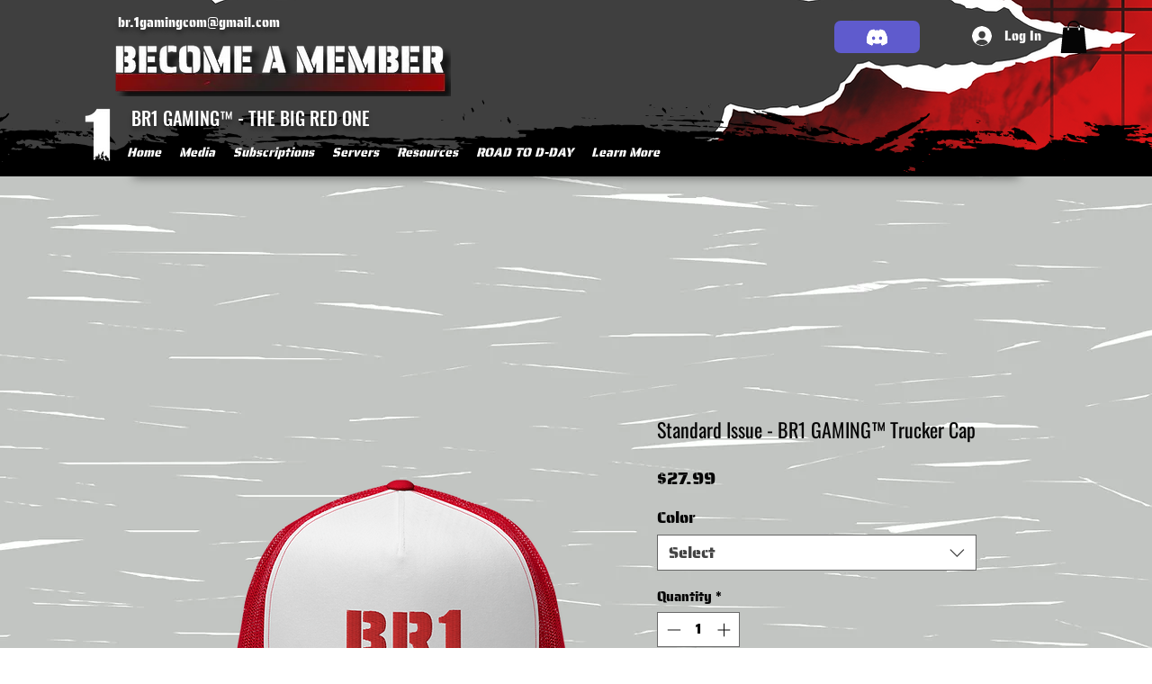

--- FILE ---
content_type: text/html; charset=utf-8
request_url: https://accounts.google.com/o/oauth2/postmessageRelay?parent=https%3A%2F%2Fstatic.parastorage.com&jsh=m%3B%2F_%2Fscs%2Fabc-static%2F_%2Fjs%2Fk%3Dgapi.lb.en.W5qDlPExdtA.O%2Fd%3D1%2Frs%3DAHpOoo8JInlRP_yLzwScb00AozrrUS6gJg%2Fm%3D__features__
body_size: 162
content:
<!DOCTYPE html><html><head><title></title><meta http-equiv="content-type" content="text/html; charset=utf-8"><meta http-equiv="X-UA-Compatible" content="IE=edge"><meta name="viewport" content="width=device-width, initial-scale=1, minimum-scale=1, maximum-scale=1, user-scalable=0"><script src='https://ssl.gstatic.com/accounts/o/2580342461-postmessagerelay.js' nonce="z5fX4eaHn-o0RZoKSIlsNQ"></script></head><body><script type="text/javascript" src="https://apis.google.com/js/rpc:shindig_random.js?onload=init" nonce="z5fX4eaHn-o0RZoKSIlsNQ"></script></body></html>

--- FILE ---
content_type: text/html; charset=utf-8
request_url: https://www.google.com/recaptcha/api2/aframe
body_size: 266
content:
<!DOCTYPE HTML><html><head><meta http-equiv="content-type" content="text/html; charset=UTF-8"></head><body><script nonce="EGqLItAxoGTP6Skhnt_LEw">/** Anti-fraud and anti-abuse applications only. See google.com/recaptcha */ try{var clients={'sodar':'https://pagead2.googlesyndication.com/pagead/sodar?'};window.addEventListener("message",function(a){try{if(a.source===window.parent){var b=JSON.parse(a.data);var c=clients[b['id']];if(c){var d=document.createElement('img');d.src=c+b['params']+'&rc='+(localStorage.getItem("rc::a")?sessionStorage.getItem("rc::b"):"");window.document.body.appendChild(d);sessionStorage.setItem("rc::e",parseInt(sessionStorage.getItem("rc::e")||0)+1);localStorage.setItem("rc::h",'1762412571110');}}}catch(b){}});window.parent.postMessage("_grecaptcha_ready", "*");}catch(b){}</script></body></html>